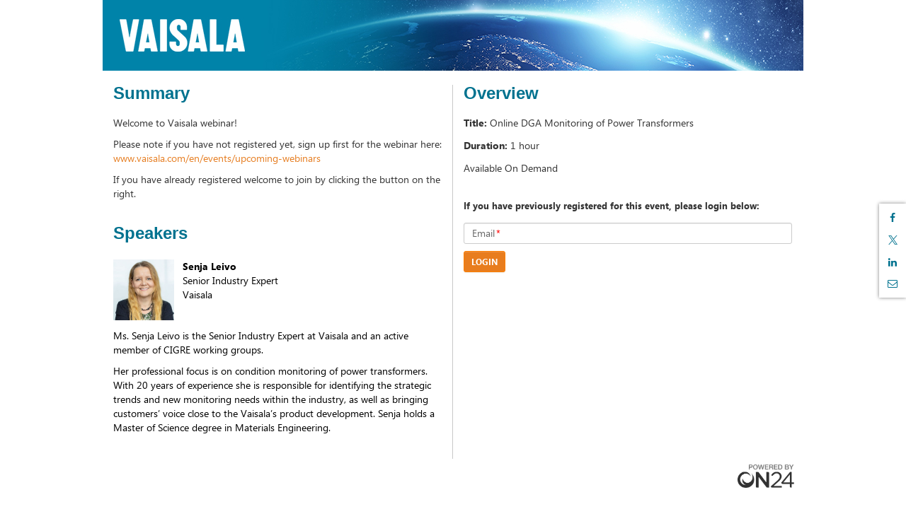

--- FILE ---
content_type: text/html; charset=utf-8
request_url: https://event.on24.com/wcc/r/4008354/32274EB1FA0506B02A9F02DDCA8A600F
body_size: 4779
content:













<!doctype html>
<html lang="en" role="main">
<head>
    <meta charset="utf-8">
    <meta http-equiv="X-UA-Compatible" content="IE=edge">
    <title>Online DGA Monitoring of Power Transformers</title>

    
    
    
    

    <meta name="viewport" content="width=device-width, initial-scale=1">
    
	<base href="https://on24static.akamaized.net">
	
	
	    <meta name="twitter:card" content="summary"/><meta name="twitter:title" content="Online DGA Monitoring of Power Transformers" />
	    <meta property="og:title" content="Online DGA Monitoring of Power Transformers" />
	 
    
    
	    <meta name="description" content="Monday, October 31, 2022 at 11:00 AM Eastern European Time. " >
	    <meta name="twitter:description" content="Monday, October 31, 2022 at 11:00 AM Eastern European Time. " />
	    <meta property="og:description" content="Monday, October 31, 2022 at 11:00 AM Eastern European Time. " />
    
    
    
	    <meta name="twitter:image" content="" />
	    <meta property="og:image" content="" />
	
    
    



    <link rel="stylesheet" href="/view/eventregistration/26.1.1/build/css/styles.gz.css?b=0012281737463">


    <!-- css3-mediaqueries.js for IE less than 9 -->
    <!--[if lt IE 9]>
		<link rel="stylesheet" type="text/css" href="/view/eventregistration/26.1.1/build/css/reg-page-IE-styles.gz.css?b=0012281737463">
		<script src="/view/eventregistration/26.1.1/build/js/lib/respond.min.js?b=0012281737463"></script>
		<![endif]-->

    
    
    
    

</head>
<body>

<div id="main-container" class="container">
    <div id="banner-container" class="row">
        <!-- Here is going to be the header -->
    </div>
    <div id="sections-layout-container" class="row">
        <!-- Here is going to be the registration page sections -->
    </div>
    <div id="footer" class="row">
        <!-- Here goes the Powered By Logo -->
    </div>
    <div id="social-share-container">
    </div>
</div>
<div id="browser-warning-container">
    <!-- Here is going to be the Android Native Browser warning -->
</div>
<div id="login-container">
    <!-- Here is going to be the Login Form -->
</div>
<div id="error-container">
    <!-- Here is going to be the "pop up" for error messages -->
</div>

<script>
    var eliteCustomFonts = {"clientId":35484,"customFontList":[{"fontFamily":"VaisalaSans-Regular","name":"VaisalaSans-Regular","path":{"ttf":"/clients/assets/35484/fonts/VaisalaSans-Regular.ttf"},"default":true},{"fontFamily":"VaisalaSans-Medium","name":"VaisalaSans-Medium","path":{"ttf":"/clients/assets/35484/fonts/VaisalaSans-Medium.ttf"}}]};
</script>

<script>
    var eventIdGlobal = 4008354;
    var sessionIdGlobal = 1;
    var keyGlobal = "32274EB1FA0506B02A9F02DDCA8A600F";
    var groupIdGlobal = null;
	var alwaysDeleteCookie = false;
    var urlParamsAttribute = 'null';
	
</script>



<script src="/view/eventregistration/26.1.1/build/js/regpage.gz.js?b=0012281737463"></script>






    
    


<!-- Start the App -->
<script type="text/javascript">
	var isLobby = false;
	var useLobbyVariable = true;
    var isRegCapReached = false;
    var errorCode = '';
    var errorMessage = '';
    var regTag = '';
    var showPoweredByLogo = true;
    var blockConsole = false;
    var nginxCache = true;
    var multiregNginxCache = true;
    var cdnCacheImagesTimeout = 884510520000;
    var eliteCustomFonts = {"clientId":35484,"customFontList":[{"fontFamily":"VaisalaSans-Regular","name":"VaisalaSans-Regular","path":{"ttf":"/clients/assets/35484/fonts/VaisalaSans-Regular.ttf"},"default":true},{"fontFamily":"VaisalaSans-Medium","name":"VaisalaSans-Medium","path":{"ttf":"/clients/assets/35484/fonts/VaisalaSans-Medium.ttf"}}]};
    var servertime = 1769021077807;
    var enableAutocomplete = true;
    var enableErrorMsgWithFieldName = true;
    var enableFloatingLabelPlaceholder = true;
	var fromCDN = true;
    var isMobile = false;
	var releaseBranch = '0012281737463';
	var regCDNURL = 'https://on24static.akamaized.net';
	var consoleReleaseVersion = '26.1.1';
	var newConditionalFields = true;
	var shortstatichost = 'w.on24.com';
	var multiRegSelection = false;
	var phoneValidationProperty = 'North America';
	var virtualSeatsLeft = null;
	var inpersonSeatsLeft = null;
	var groupKey = 'null';
	
    $(window).on("error", function(){
        var isInternetExplorer = false;
        if(navigator.appName.indexOf("Internet Explorer")!=-1){
            isInternetExplorer=  navigator.appVersion.indexOf("MSIE 1") > 0  || navigator.appVersion.indexOf("MSIE 9") > 0  ||  navigator.appVersion.indexOf("MSIE 8") > 0  ;
        }
        if(isInternetExplorer) return true;
    });

    RegPage.start();
</script>

</body>
</html>
